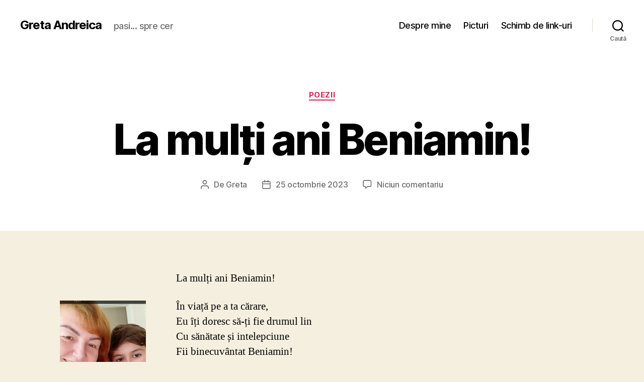

--- FILE ---
content_type: text/html; charset=UTF-8
request_url: https://www.gretta.ro/poezii/la-multi-ani-beniamin/
body_size: 80706
content:
<!DOCTYPE html><html class="no-js" dir="ltr" lang="ro-RO" prefix="og: https://ogp.me/ns#"> <head> <meta charset="UTF-8"> <meta name="viewport" content="width=device-width, initial-scale=1.0" > <link rel="profile" href="https://gmpg.org/xfn/11"> <title>La mulți ani Beniamin! | Greta Andreica</title> <!-- All in One SEO 4.5.5 - aioseo.com --> <meta name="description" content="La mulți ani Beniamin! În viață pe a ta cărare, Eu îți doresc să-ți fie drumul lin Cu sănătate și intelepciune Fii binecuvântat Beniamin! Să te ocrotească Îngerii în viață, Urcușul să îți fie protejat, In fiecare ceas de dimineață Beniamin, fii binecuvântat! Parte să ai de fericire Și de părinții tăi să fii iubit" /> <meta name="robots" content="max-image-preview:large" /> <link rel="canonical" href="https://www.gretta.ro/poezii/la-multi-ani-beniamin/" /> <meta name="generator" content="All in One SEO (AIOSEO) 4.5.5" /> <meta property="og:locale" content="ro_RO" /> <meta property="og:site_name" content="Greta Andreica | pasi... spre cer" /> <meta property="og:type" content="article" /> <meta property="og:title" content="La mulți ani Beniamin! | Greta Andreica" /> <meta property="og:description" content="La mulți ani Beniamin! În viață pe a ta cărare, Eu îți doresc să-ți fie drumul lin Cu sănătate și intelepciune Fii binecuvântat Beniamin! Să te ocrotească Îngerii în viață, Urcușul să îți fie protejat, In fiecare ceas de dimineață Beniamin, fii binecuvântat! Parte să ai de fericire Și de părinții tăi să fii iubit" /> <meta property="og:url" content="https://www.gretta.ro/poezii/la-multi-ani-beniamin/" /> <meta property="article:published_time" content="2023-10-25T15:25:19+00:00" /> <meta property="article:modified_time" content="2023-10-25T15:25:19+00:00" /> <meta name="twitter:card" content="summary_large_image" /> <meta name="twitter:title" content="La mulți ani Beniamin! | Greta Andreica" /> <meta name="twitter:description" content="La mulți ani Beniamin! În viață pe a ta cărare, Eu îți doresc să-ți fie drumul lin Cu sănătate și intelepciune Fii binecuvântat Beniamin! Să te ocrotească Îngerii în viață, Urcușul să îți fie protejat, In fiecare ceas de dimineață Beniamin, fii binecuvântat! Parte să ai de fericire Și de părinții tăi să fii iubit" /> <script type="application/ld+json" class="aioseo-schema"> {"@context":"https:\/\/schema.org","@graph":[{"@type":"Article","@id":"https:\/\/www.gretta.ro\/poezii\/la-multi-ani-beniamin\/#article","name":"La mul\u021bi ani Beniamin! | Greta Andreica","headline":"La mul\u021bi ani Beniamin!","author":{"@id":"https:\/\/www.gretta.ro\/author\/greta\/#author"},"publisher":{"@id":"https:\/\/www.gretta.ro\/#organization"},"image":{"@type":"ImageObject","url":"https:\/\/www.gretta.ro\/wp-content\/uploads\/2023\/10\/IMG_20231025_1619351.jpg","@id":"https:\/\/www.gretta.ro\/poezii\/la-multi-ani-beniamin\/#articleImage","width":1080,"height":1894},"datePublished":"2023-10-25T17:25:19+02:00","dateModified":"2023-10-25T17:25:19+02:00","inLanguage":"ro-RO","mainEntityOfPage":{"@id":"https:\/\/www.gretta.ro\/poezii\/la-multi-ani-beniamin\/#webpage"},"isPartOf":{"@id":"https:\/\/www.gretta.ro\/poezii\/la-multi-ani-beniamin\/#webpage"},"articleSection":"poezii"},{"@type":"BreadcrumbList","@id":"https:\/\/www.gretta.ro\/poezii\/la-multi-ani-beniamin\/#breadcrumblist","itemListElement":[{"@type":"ListItem","@id":"https:\/\/www.gretta.ro\/#listItem","position":1,"name":"Prima pagin\u0103","item":"https:\/\/www.gretta.ro\/","nextItem":"https:\/\/www.gretta.ro\/category\/poezii\/#listItem"},{"@type":"ListItem","@id":"https:\/\/www.gretta.ro\/category\/poezii\/#listItem","position":2,"name":"poezii","item":"https:\/\/www.gretta.ro\/category\/poezii\/","nextItem":"https:\/\/www.gretta.ro\/poezii\/la-multi-ani-beniamin\/#listItem","previousItem":"https:\/\/www.gretta.ro\/#listItem"},{"@type":"ListItem","@id":"https:\/\/www.gretta.ro\/poezii\/la-multi-ani-beniamin\/#listItem","position":3,"name":"La mul\u021bi ani Beniamin!","previousItem":"https:\/\/www.gretta.ro\/category\/poezii\/#listItem"}]},{"@type":"Organization","@id":"https:\/\/www.gretta.ro\/#organization","name":"Greta Andreica","url":"https:\/\/www.gretta.ro\/"},{"@type":"Person","@id":"https:\/\/www.gretta.ro\/author\/greta\/#author","url":"https:\/\/www.gretta.ro\/author\/greta\/","name":"Greta","image":{"@type":"ImageObject","@id":"https:\/\/www.gretta.ro\/poezii\/la-multi-ani-beniamin\/#authorImage","url":"https:\/\/secure.gravatar.com\/avatar\/d5fcb7d640d40ff7c7fc7d7dcbe50953?s=96&d=mm&r=g","width":96,"height":96,"caption":"Greta"}},{"@type":"WebPage","@id":"https:\/\/www.gretta.ro\/poezii\/la-multi-ani-beniamin\/#webpage","url":"https:\/\/www.gretta.ro\/poezii\/la-multi-ani-beniamin\/","name":"La mul\u021bi ani Beniamin! | Greta Andreica","description":"La mul\u021bi ani Beniamin! \u00cen via\u021b\u0103 pe a ta c\u0103rare, Eu \u00ee\u021bi doresc s\u0103-\u021bi fie drumul lin Cu s\u0103n\u0103tate \u0219i intelepciune Fii binecuv\u00e2ntat Beniamin! S\u0103 te ocroteasc\u0103 \u00cengerii \u00een via\u021b\u0103, Urcu\u0219ul s\u0103 \u00ee\u021bi fie protejat, In fiecare ceas de diminea\u021b\u0103 Beniamin, fii binecuv\u00e2ntat! Parte s\u0103 ai de fericire \u0218i de p\u0103rin\u021bii t\u0103i s\u0103 fii iubit","inLanguage":"ro-RO","isPartOf":{"@id":"https:\/\/www.gretta.ro\/#website"},"breadcrumb":{"@id":"https:\/\/www.gretta.ro\/poezii\/la-multi-ani-beniamin\/#breadcrumblist"},"author":{"@id":"https:\/\/www.gretta.ro\/author\/greta\/#author"},"creator":{"@id":"https:\/\/www.gretta.ro\/author\/greta\/#author"},"datePublished":"2023-10-25T17:25:19+02:00","dateModified":"2023-10-25T17:25:19+02:00"},{"@type":"WebSite","@id":"https:\/\/www.gretta.ro\/#website","url":"https:\/\/www.gretta.ro\/","name":"Greta Andreica","description":"pasi... spre cer","inLanguage":"ro-RO","publisher":{"@id":"https:\/\/www.gretta.ro\/#organization"}}]} </script> <!-- All in One SEO --><link rel="alternate" type="application/rss+xml" title="Greta Andreica &raquo; Flux" href="https://www.gretta.ro/feed/" /><link rel="alternate" type="application/rss+xml" title="Greta Andreica &raquo; Flux comentarii" href="https://www.gretta.ro/comments/feed/" /><link rel="alternate" type="application/rss+xml" title="Flux comentarii Greta Andreica &raquo; La mulți ani Beniamin!" href="https://www.gretta.ro/poezii/la-multi-ani-beniamin/feed/" /><script>window._wpemojiSettings = {"baseUrl":"https:\/\/s.w.org\/images\/core\/emoji\/14.0.0\/72x72\/","ext":".png","svgUrl":"https:\/\/s.w.org\/images\/core\/emoji\/14.0.0\/svg\/","svgExt":".svg","source":{"concatemoji":"https:\/\/www.gretta.ro\/wp-includes\/js\/wp-emoji-release.min.js?ver=6.4.7"}};/*! This file is auto-generated */!function(i,n){var o,s,e;function c(e){try{var t={supportTests:e,timestamp:(new Date).valueOf()};sessionStorage.setItem(o,JSON.stringify(t))}catch(e){}}function p(e,t,n){e.clearRect(0,0,e.canvas.width,e.canvas.height),e.fillText(t,0,0);var t=new Uint32Array(e.getImageData(0,0,e.canvas.width,e.canvas.height).data),r=(e.clearRect(0,0,e.canvas.width,e.canvas.height),e.fillText(n,0,0),new Uint32Array(e.getImageData(0,0,e.canvas.width,e.canvas.height).data));return t.every(function(e,t){return e===r[t]})}function u(e,t,n){switch(t){case"flag":return n(e,"\ud83c\udff3\ufe0f\u200d\u26a7\ufe0f","\ud83c\udff3\ufe0f\u200b\u26a7\ufe0f")?!1:!n(e,"\ud83c\uddfa\ud83c\uddf3","\ud83c\uddfa\u200b\ud83c\uddf3")&&!n(e,"\ud83c\udff4\udb40\udc67\udb40\udc62\udb40\udc65\udb40\udc6e\udb40\udc67\udb40\udc7f","\ud83c\udff4\u200b\udb40\udc67\u200b\udb40\udc62\u200b\udb40\udc65\u200b\udb40\udc6e\u200b\udb40\udc67\u200b\udb40\udc7f");case"emoji":return!n(e,"\ud83e\udef1\ud83c\udffb\u200d\ud83e\udef2\ud83c\udfff","\ud83e\udef1\ud83c\udffb\u200b\ud83e\udef2\ud83c\udfff")}return!1}function f(e,t,n){var r="undefined"!=typeof WorkerGlobalScope&&self instanceof WorkerGlobalScope?new OffscreenCanvas(300,150):i.createElement("canvas"),a=r.getContext("2d",{willReadFrequently:!0}),o=(a.textBaseline="top",a.font="600 32px Arial",{});return e.forEach(function(e){o[e]=t(a,e,n)}),o}function t(e){var t=i.createElement("script");t.src=e,t.defer=!0,i.head.appendChild(t)}"undefined"!=typeof Promise&&(o="wpEmojiSettingsSupports",s=["flag","emoji"],n.supports={everything:!0,everythingExceptFlag:!0},e=new Promise(function(e){i.addEventListener("DOMContentLoaded",e,{once:!0})}),new Promise(function(t){var n=function(){try{var e=JSON.parse(sessionStorage.getItem(o));if("object"==typeof e&&"number"==typeof e.timestamp&&(new Date).valueOf()<e.timestamp+604800&&"object"==typeof e.supportTests)return e.supportTests}catch(e){}return null}();if(!n){if("undefined"!=typeof Worker&&"undefined"!=typeof OffscreenCanvas&&"undefined"!=typeof URL&&URL.createObjectURL&&"undefined"!=typeof Blob)try{var e="postMessage("+f.toString()+"("+[JSON.stringify(s),u.toString(),p.toString()].join(",")+"));",r=new Blob([e],{type:"text/javascript"}),a=new Worker(URL.createObjectURL(r),{name:"wpTestEmojiSupports"});return void(a.onmessage=function(e){c(n=e.data),a.terminate(),t(n)})}catch(e){}c(n=f(s,u,p))}t(n)}).then(function(e){for(var t in e)n.supports[t]=e[t],n.supports.everything=n.supports.everything&&n.supports[t],"flag"!==t&&(n.supports.everythingExceptFlag=n.supports.everythingExceptFlag&&n.supports[t]);n.supports.everythingExceptFlag=n.supports.everythingExceptFlag&&!n.supports.flag,n.DOMReady=!1,n.readyCallback=function(){n.DOMReady=!0}}).then(function(){return e}).then(function(){var e;n.supports.everything||(n.readyCallback(),(e=n.source||{}).concatemoji?t(e.concatemoji):e.wpemoji&&e.twemoji&&(t(e.twemoji),t(e.wpemoji)))}))}((window,document),window._wpemojiSettings);</script><link rel='stylesheet' id='prettyphoto-css' href='http://www.gretta.ro/wp-content/plugins/wp-prettyphoto-seo-friendly/css/prettyPhoto-min.css?ver=3.0.1' type='text/css' media='screen' /><style id='wp-emoji-styles-inline-css' type='text/css'> img.wp-smiley, img.emoji { display: inline !important; border: none !important; box-shadow: none !important; height: 1em !important; width: 1em !important; margin: 0 0.07em !important; vertical-align: -0.1em !important; background: none !important; padding: 0 !important; }</style><link rel='stylesheet' id='wp-block-library-css' href='https://www.gretta.ro/wp-includes/css/dist/block-library/style.min.css?ver=6.4.7' type='text/css' media='all' /><style id='classic-theme-styles-inline-css' type='text/css'>/*! This file is auto-generated */.wp-block-button__link{color:#fff;background-color:#32373c;border-radius:9999px;box-shadow:none;text-decoration:none;padding:calc(.667em + 2px) calc(1.333em + 2px);font-size:1.125em}.wp-block-file__button{background:#32373c;color:#fff;text-decoration:none}</style><style id='global-styles-inline-css' type='text/css'>body{--wp--preset--color--black: #000000;--wp--preset--color--cyan-bluish-gray: #abb8c3;--wp--preset--color--white: #ffffff;--wp--preset--color--pale-pink: #f78da7;--wp--preset--color--vivid-red: #cf2e2e;--wp--preset--color--luminous-vivid-orange: #ff6900;--wp--preset--color--luminous-vivid-amber: #fcb900;--wp--preset--color--light-green-cyan: #7bdcb5;--wp--preset--color--vivid-green-cyan: #00d084;--wp--preset--color--pale-cyan-blue: #8ed1fc;--wp--preset--color--vivid-cyan-blue: #0693e3;--wp--preset--color--vivid-purple: #9b51e0;--wp--preset--color--accent: #cd2653;--wp--preset--color--primary: #000000;--wp--preset--color--secondary: #6d6d6d;--wp--preset--color--subtle-background: #dcd7ca;--wp--preset--color--background: #f5efe0;--wp--preset--gradient--vivid-cyan-blue-to-vivid-purple: linear-gradient(135deg,rgba(6,147,227,1) 0%,rgb(155,81,224) 100%);--wp--preset--gradient--light-green-cyan-to-vivid-green-cyan: linear-gradient(135deg,rgb(122,220,180) 0%,rgb(0,208,130) 100%);--wp--preset--gradient--luminous-vivid-amber-to-luminous-vivid-orange: linear-gradient(135deg,rgba(252,185,0,1) 0%,rgba(255,105,0,1) 100%);--wp--preset--gradient--luminous-vivid-orange-to-vivid-red: linear-gradient(135deg,rgba(255,105,0,1) 0%,rgb(207,46,46) 100%);--wp--preset--gradient--very-light-gray-to-cyan-bluish-gray: linear-gradient(135deg,rgb(238,238,238) 0%,rgb(169,184,195) 100%);--wp--preset--gradient--cool-to-warm-spectrum: linear-gradient(135deg,rgb(74,234,220) 0%,rgb(151,120,209) 20%,rgb(207,42,186) 40%,rgb(238,44,130) 60%,rgb(251,105,98) 80%,rgb(254,248,76) 100%);--wp--preset--gradient--blush-light-purple: linear-gradient(135deg,rgb(255,206,236) 0%,rgb(152,150,240) 100%);--wp--preset--gradient--blush-bordeaux: linear-gradient(135deg,rgb(254,205,165) 0%,rgb(254,45,45) 50%,rgb(107,0,62) 100%);--wp--preset--gradient--luminous-dusk: linear-gradient(135deg,rgb(255,203,112) 0%,rgb(199,81,192) 50%,rgb(65,88,208) 100%);--wp--preset--gradient--pale-ocean: linear-gradient(135deg,rgb(255,245,203) 0%,rgb(182,227,212) 50%,rgb(51,167,181) 100%);--wp--preset--gradient--electric-grass: linear-gradient(135deg,rgb(202,248,128) 0%,rgb(113,206,126) 100%);--wp--preset--gradient--midnight: linear-gradient(135deg,rgb(2,3,129) 0%,rgb(40,116,252) 100%);--wp--preset--font-size--small: 18px;--wp--preset--font-size--medium: 20px;--wp--preset--font-size--large: 26.25px;--wp--preset--font-size--x-large: 42px;--wp--preset--font-size--normal: 21px;--wp--preset--font-size--larger: 32px;--wp--preset--spacing--20: 0.44rem;--wp--preset--spacing--30: 0.67rem;--wp--preset--spacing--40: 1rem;--wp--preset--spacing--50: 1.5rem;--wp--preset--spacing--60: 2.25rem;--wp--preset--spacing--70: 3.38rem;--wp--preset--spacing--80: 5.06rem;--wp--preset--shadow--natural: 6px 6px 9px rgba(0, 0, 0, 0.2);--wp--preset--shadow--deep: 12px 12px 50px rgba(0, 0, 0, 0.4);--wp--preset--shadow--sharp: 6px 6px 0px rgba(0, 0, 0, 0.2);--wp--preset--shadow--outlined: 6px 6px 0px -3px rgba(255, 255, 255, 1), 6px 6px rgba(0, 0, 0, 1);--wp--preset--shadow--crisp: 6px 6px 0px rgba(0, 0, 0, 1);}:where(.is-layout-flex){gap: 0.5em;}:where(.is-layout-grid){gap: 0.5em;}body .is-layout-flow > .alignleft{float: left;margin-inline-start: 0;margin-inline-end: 2em;}body .is-layout-flow > .alignright{float: right;margin-inline-start: 2em;margin-inline-end: 0;}body .is-layout-flow > .aligncenter{margin-left: auto !important;margin-right: auto !important;}body .is-layout-constrained > .alignleft{float: left;margin-inline-start: 0;margin-inline-end: 2em;}body .is-layout-constrained > .alignright{float: right;margin-inline-start: 2em;margin-inline-end: 0;}body .is-layout-constrained > .aligncenter{margin-left: auto !important;margin-right: auto !important;}body .is-layout-constrained > :where(:not(.alignleft):not(.alignright):not(.alignfull)){max-width: var(--wp--style--global--content-size);margin-left: auto !important;margin-right: auto !important;}body .is-layout-constrained > .alignwide{max-width: var(--wp--style--global--wide-size);}body .is-layout-flex{display: flex;}body .is-layout-flex{flex-wrap: wrap;align-items: center;}body .is-layout-flex > *{margin: 0;}body .is-layout-grid{display: grid;}body .is-layout-grid > *{margin: 0;}:where(.wp-block-columns.is-layout-flex){gap: 2em;}:where(.wp-block-columns.is-layout-grid){gap: 2em;}:where(.wp-block-post-template.is-layout-flex){gap: 1.25em;}:where(.wp-block-post-template.is-layout-grid){gap: 1.25em;}.has-black-color{color: var(--wp--preset--color--black) !important;}.has-cyan-bluish-gray-color{color: var(--wp--preset--color--cyan-bluish-gray) !important;}.has-white-color{color: var(--wp--preset--color--white) !important;}.has-pale-pink-color{color: var(--wp--preset--color--pale-pink) !important;}.has-vivid-red-color{color: var(--wp--preset--color--vivid-red) !important;}.has-luminous-vivid-orange-color{color: var(--wp--preset--color--luminous-vivid-orange) !important;}.has-luminous-vivid-amber-color{color: var(--wp--preset--color--luminous-vivid-amber) !important;}.has-light-green-cyan-color{color: var(--wp--preset--color--light-green-cyan) !important;}.has-vivid-green-cyan-color{color: var(--wp--preset--color--vivid-green-cyan) !important;}.has-pale-cyan-blue-color{color: var(--wp--preset--color--pale-cyan-blue) !important;}.has-vivid-cyan-blue-color{color: var(--wp--preset--color--vivid-cyan-blue) !important;}.has-vivid-purple-color{color: var(--wp--preset--color--vivid-purple) !important;}.has-black-background-color{background-color: var(--wp--preset--color--black) !important;}.has-cyan-bluish-gray-background-color{background-color: var(--wp--preset--color--cyan-bluish-gray) !important;}.has-white-background-color{background-color: var(--wp--preset--color--white) !important;}.has-pale-pink-background-color{background-color: var(--wp--preset--color--pale-pink) !important;}.has-vivid-red-background-color{background-color: var(--wp--preset--color--vivid-red) !important;}.has-luminous-vivid-orange-background-color{background-color: var(--wp--preset--color--luminous-vivid-orange) !important;}.has-luminous-vivid-amber-background-color{background-color: var(--wp--preset--color--luminous-vivid-amber) !important;}.has-light-green-cyan-background-color{background-color: var(--wp--preset--color--light-green-cyan) !important;}.has-vivid-green-cyan-background-color{background-color: var(--wp--preset--color--vivid-green-cyan) !important;}.has-pale-cyan-blue-background-color{background-color: var(--wp--preset--color--pale-cyan-blue) !important;}.has-vivid-cyan-blue-background-color{background-color: var(--wp--preset--color--vivid-cyan-blue) !important;}.has-vivid-purple-background-color{background-color: var(--wp--preset--color--vivid-purple) !important;}.has-black-border-color{border-color: var(--wp--preset--color--black) !important;}.has-cyan-bluish-gray-border-color{border-color: var(--wp--preset--color--cyan-bluish-gray) !important;}.has-white-border-color{border-color: var(--wp--preset--color--white) !important;}.has-pale-pink-border-color{border-color: var(--wp--preset--color--pale-pink) !important;}.has-vivid-red-border-color{border-color: var(--wp--preset--color--vivid-red) !important;}.has-luminous-vivid-orange-border-color{border-color: var(--wp--preset--color--luminous-vivid-orange) !important;}.has-luminous-vivid-amber-border-color{border-color: var(--wp--preset--color--luminous-vivid-amber) !important;}.has-light-green-cyan-border-color{border-color: var(--wp--preset--color--light-green-cyan) !important;}.has-vivid-green-cyan-border-color{border-color: var(--wp--preset--color--vivid-green-cyan) !important;}.has-pale-cyan-blue-border-color{border-color: var(--wp--preset--color--pale-cyan-blue) !important;}.has-vivid-cyan-blue-border-color{border-color: var(--wp--preset--color--vivid-cyan-blue) !important;}.has-vivid-purple-border-color{border-color: var(--wp--preset--color--vivid-purple) !important;}.has-vivid-cyan-blue-to-vivid-purple-gradient-background{background: var(--wp--preset--gradient--vivid-cyan-blue-to-vivid-purple) !important;}.has-light-green-cyan-to-vivid-green-cyan-gradient-background{background: var(--wp--preset--gradient--light-green-cyan-to-vivid-green-cyan) !important;}.has-luminous-vivid-amber-to-luminous-vivid-orange-gradient-background{background: var(--wp--preset--gradient--luminous-vivid-amber-to-luminous-vivid-orange) !important;}.has-luminous-vivid-orange-to-vivid-red-gradient-background{background: var(--wp--preset--gradient--luminous-vivid-orange-to-vivid-red) !important;}.has-very-light-gray-to-cyan-bluish-gray-gradient-background{background: var(--wp--preset--gradient--very-light-gray-to-cyan-bluish-gray) !important;}.has-cool-to-warm-spectrum-gradient-background{background: var(--wp--preset--gradient--cool-to-warm-spectrum) !important;}.has-blush-light-purple-gradient-background{background: var(--wp--preset--gradient--blush-light-purple) !important;}.has-blush-bordeaux-gradient-background{background: var(--wp--preset--gradient--blush-bordeaux) !important;}.has-luminous-dusk-gradient-background{background: var(--wp--preset--gradient--luminous-dusk) !important;}.has-pale-ocean-gradient-background{background: var(--wp--preset--gradient--pale-ocean) !important;}.has-electric-grass-gradient-background{background: var(--wp--preset--gradient--electric-grass) !important;}.has-midnight-gradient-background{background: var(--wp--preset--gradient--midnight) !important;}.has-small-font-size{font-size: var(--wp--preset--font-size--small) !important;}.has-medium-font-size{font-size: var(--wp--preset--font-size--medium) !important;}.has-large-font-size{font-size: var(--wp--preset--font-size--large) !important;}.has-x-large-font-size{font-size: var(--wp--preset--font-size--x-large) !important;}.wp-block-navigation a:where(:not(.wp-element-button)){color: inherit;}:where(.wp-block-post-template.is-layout-flex){gap: 1.25em;}:where(.wp-block-post-template.is-layout-grid){gap: 1.25em;}:where(.wp-block-columns.is-layout-flex){gap: 2em;}:where(.wp-block-columns.is-layout-grid){gap: 2em;}.wp-block-pullquote{font-size: 1.5em;line-height: 1.6;}</style><link rel='stylesheet' id='twentytwenty-style-css' href='https://www.gretta.ro/wp-content/themes/twentytwenty/style.css?ver=2.5' type='text/css' media='all' /><style id='twentytwenty-style-inline-css' type='text/css'>.color-accent,.color-accent-hover:hover,.color-accent-hover:focus,:root .has-accent-color,.has-drop-cap:not(:focus):first-letter,.wp-block-button.is-style-outline,a { color: #cd2653; }blockquote,.border-color-accent,.border-color-accent-hover:hover,.border-color-accent-hover:focus { border-color: #cd2653; }button,.button,.faux-button,.wp-block-button__link,.wp-block-file .wp-block-file__button,input[type="button"],input[type="reset"],input[type="submit"],.bg-accent,.bg-accent-hover:hover,.bg-accent-hover:focus,:root .has-accent-background-color,.comment-reply-link { background-color: #cd2653; }.fill-children-accent,.fill-children-accent * { fill: #cd2653; }body,.entry-title a,:root .has-primary-color { color: #000000; }:root .has-primary-background-color { background-color: #000000; }cite,figcaption,.wp-caption-text,.post-meta,.entry-content .wp-block-archives li,.entry-content .wp-block-categories li,.entry-content .wp-block-latest-posts li,.wp-block-latest-comments__comment-date,.wp-block-latest-posts__post-date,.wp-block-embed figcaption,.wp-block-image figcaption,.wp-block-pullquote cite,.comment-metadata,.comment-respond .comment-notes,.comment-respond .logged-in-as,.pagination .dots,.entry-content hr:not(.has-background),hr.styled-separator,:root .has-secondary-color { color: #6d6d6d; }:root .has-secondary-background-color { background-color: #6d6d6d; }pre,fieldset,input,textarea,table,table *,hr { border-color: #dcd7ca; }caption,code,code,kbd,samp,.wp-block-table.is-style-stripes tbody tr:nth-child(odd),:root .has-subtle-background-background-color { background-color: #dcd7ca; }.wp-block-table.is-style-stripes { border-bottom-color: #dcd7ca; }.wp-block-latest-posts.is-grid li { border-top-color: #dcd7ca; }:root .has-subtle-background-color { color: #dcd7ca; }body:not(.overlay-header) .primary-menu > li > a,body:not(.overlay-header) .primary-menu > li > .icon,.modal-menu a,.footer-menu a, .footer-widgets a:where(:not(.wp-block-button__link)),#site-footer .wp-block-button.is-style-outline,.wp-block-pullquote:before,.singular:not(.overlay-header) .entry-header a,.archive-header a,.header-footer-group .color-accent,.header-footer-group .color-accent-hover:hover { color: #cd2653; }.social-icons a,#site-footer button:not(.toggle),#site-footer .button,#site-footer .faux-button,#site-footer .wp-block-button__link,#site-footer .wp-block-file__button,#site-footer input[type="button"],#site-footer input[type="reset"],#site-footer input[type="submit"] { background-color: #cd2653; }.header-footer-group,body:not(.overlay-header) #site-header .toggle,.menu-modal .toggle { color: #000000; }body:not(.overlay-header) .primary-menu ul { background-color: #000000; }body:not(.overlay-header) .primary-menu > li > ul:after { border-bottom-color: #000000; }body:not(.overlay-header) .primary-menu ul ul:after { border-left-color: #000000; }.site-description,body:not(.overlay-header) .toggle-inner .toggle-text,.widget .post-date,.widget .rss-date,.widget_archive li,.widget_categories li,.widget cite,.widget_pages li,.widget_meta li,.widget_nav_menu li,.powered-by-wordpress,.to-the-top,.singular .entry-header .post-meta,.singular:not(.overlay-header) .entry-header .post-meta a { color: #6d6d6d; }.header-footer-group pre,.header-footer-group fieldset,.header-footer-group input,.header-footer-group textarea,.header-footer-group table,.header-footer-group table *,.footer-nav-widgets-wrapper,#site-footer,.menu-modal nav *,.footer-widgets-outer-wrapper,.footer-top { border-color: #dcd7ca; }.header-footer-group table caption,body:not(.overlay-header) .header-inner .toggle-wrapper::before { background-color: #dcd7ca; }</style><link rel='stylesheet' id='twentytwenty-print-style-css' href='https://www.gretta.ro/wp-content/themes/twentytwenty/print.css?ver=2.5' type='text/css' media='print' /><script src="http://www.gretta.ro/wp-content/plugins/wp-prettyphoto-seo-friendly/js/jquery-1.4.2.min.js?ver=1.4.2" id="jquery-js"></script><script src="http://www.gretta.ro/wp-content/plugins/wp-prettyphoto-seo-friendly/js/jquery.prettyPhoto.js?ver=3.0.1" id="prettyphoto-js"></script><script src="https://www.gretta.ro/wp-content/plugins/wp-prettyphoto-seo-friendly/seojs/inline.js?ver=6.4.7" id="prettyphotoinline-js"></script><script src="https://www.gretta.ro/wp-content/themes/twentytwenty/assets/js/index.js?ver=2.5" id="twentytwenty-js-js" defer data-wp-strategy="defer"></script><link rel="https://api.w.org/" href="https://www.gretta.ro/wp-json/" /><link rel="alternate" type="application/json" href="https://www.gretta.ro/wp-json/wp/v2/posts/5363" /><link rel="EditURI" type="application/rsd+xml" title="RSD" href="https://www.gretta.ro/xmlrpc.php?rsd" /><meta name="generator" content="WordPress 6.4.7" /><link rel='shortlink' href='https://www.gretta.ro/?p=5363' /><link rel="alternate" type="application/json+oembed" href="https://www.gretta.ro/wp-json/oembed/1.0/embed?url=https%3A%2F%2Fwww.gretta.ro%2Fpoezii%2Fla-multi-ani-beniamin%2F" /><link rel="alternate" type="text/xml+oembed" href="https://www.gretta.ro/wp-json/oembed/1.0/embed?url=https%3A%2F%2Fwww.gretta.ro%2Fpoezii%2Fla-multi-ani-beniamin%2F&#038;format=xml" /><link rel="stylesheet" type="text/css" href="https://www.gretta.ro/wp-content/plugins/wp-recaptcha/recaptcha.css" /> <script>document.documentElement.className = document.documentElement.className.replace( 'no-js', 'js' );</script> <style>.recentcomments a{display:inline !important;padding:0 !important;margin:0 !important;}</style> </head> <body class="post-template-default single single-post postid-5363 single-format-standard wp-embed-responsive singular enable-search-modal missing-post-thumbnail has-single-pagination showing-comments show-avatars footer-top-visible"> <a class="skip-link screen-reader-text" href="#site-content">Sari la conținut</a> <header id="site-header" class="header-footer-group"> <div class="header-inner section-inner"> <div class="header-titles-wrapper"> <button class="toggle search-toggle mobile-search-toggle" data-toggle-target=".search-modal" data-toggle-body-class="showing-search-modal" data-set-focus=".search-modal .search-field" aria-expanded="false"> <span class="toggle-inner"> <span class="toggle-icon"> <svg class="svg-icon" aria-hidden="true" role="img" focusable="false" xmlns="http://www.w3.org/2000/svg" width="23" height="23" viewBox="0 0 23 23"><path d="M38.710696,48.0601792 L43,52.3494831 L41.3494831,54 L37.0601792,49.710696 C35.2632422,51.1481185 32.9839107,52.0076499 30.5038249,52.0076499 C24.7027226,52.0076499 20,47.3049272 20,41.5038249 C20,35.7027226 24.7027226,31 30.5038249,31 C36.3049272,31 41.0076499,35.7027226 41.0076499,41.5038249 C41.0076499,43.9839107 40.1481185,46.2632422 38.710696,48.0601792 Z M36.3875844,47.1716785 C37.8030221,45.7026647 38.6734666,43.7048964 38.6734666,41.5038249 C38.6734666,36.9918565 35.0157934,33.3341833 30.5038249,33.3341833 C25.9918565,33.3341833 22.3341833,36.9918565 22.3341833,41.5038249 C22.3341833,46.0157934 25.9918565,49.6734666 30.5038249,49.6734666 C32.7048964,49.6734666 34.7026647,48.8030221 36.1716785,47.3875844 C36.2023931,47.347638 36.2360451,47.3092237 36.2726343,47.2726343 C36.3092237,47.2360451 36.347638,47.2023931 36.3875844,47.1716785 Z" transform="translate(-20 -31)" /></svg> </span> <span class="toggle-text">Caută</span> </span> </button><!-- .search-toggle --> <div class="header-titles"> <div class="site-title faux-heading"><a href="https://www.gretta.ro/">Greta Andreica</a></div><div class="site-description">pasi... spre cer</div><!-- .site-description --> </div><!-- .header-titles --> <button class="toggle nav-toggle mobile-nav-toggle" data-toggle-target=".menu-modal" data-toggle-body-class="showing-menu-modal" aria-expanded="false" data-set-focus=".close-nav-toggle"> <span class="toggle-inner"> <span class="toggle-icon"> <svg class="svg-icon" aria-hidden="true" role="img" focusable="false" xmlns="http://www.w3.org/2000/svg" width="26" height="7" viewBox="0 0 26 7"><path fill-rule="evenodd" d="M332.5,45 C330.567003,45 329,43.4329966 329,41.5 C329,39.5670034 330.567003,38 332.5,38 C334.432997,38 336,39.5670034 336,41.5 C336,43.4329966 334.432997,45 332.5,45 Z M342,45 C340.067003,45 338.5,43.4329966 338.5,41.5 C338.5,39.5670034 340.067003,38 342,38 C343.932997,38 345.5,39.5670034 345.5,41.5 C345.5,43.4329966 343.932997,45 342,45 Z M351.5,45 C349.567003,45 348,43.4329966 348,41.5 C348,39.5670034 349.567003,38 351.5,38 C353.432997,38 355,39.5670034 355,41.5 C355,43.4329966 353.432997,45 351.5,45 Z" transform="translate(-329 -38)" /></svg> </span> <span class="toggle-text">Meniu</span> </span> </button><!-- .nav-toggle --> </div><!-- .header-titles-wrapper --> <div class="header-navigation-wrapper"> <nav class="primary-menu-wrapper" aria-label="Orizontal"> <ul class="primary-menu reset-list-style"> <li class="page_item page-item-2"><a href="https://www.gretta.ro/despre/">Despre mine</a></li><li class="page_item page-item-297"><a href="https://www.gretta.ro/picturi/">Picturi</a></li><li class="page_item page-item-1327"><a href="https://www.gretta.ro/schimb-de-link-uri/">Schimb de link-uri</a></li> </ul> </nav><!-- .primary-menu-wrapper --> <div class="header-toggles hide-no-js"> <div class="toggle-wrapper search-toggle-wrapper"> <button class="toggle search-toggle desktop-search-toggle" data-toggle-target=".search-modal" data-toggle-body-class="showing-search-modal" data-set-focus=".search-modal .search-field" aria-expanded="false"> <span class="toggle-inner"> <svg class="svg-icon" aria-hidden="true" role="img" focusable="false" xmlns="http://www.w3.org/2000/svg" width="23" height="23" viewBox="0 0 23 23"><path d="M38.710696,48.0601792 L43,52.3494831 L41.3494831,54 L37.0601792,49.710696 C35.2632422,51.1481185 32.9839107,52.0076499 30.5038249,52.0076499 C24.7027226,52.0076499 20,47.3049272 20,41.5038249 C20,35.7027226 24.7027226,31 30.5038249,31 C36.3049272,31 41.0076499,35.7027226 41.0076499,41.5038249 C41.0076499,43.9839107 40.1481185,46.2632422 38.710696,48.0601792 Z M36.3875844,47.1716785 C37.8030221,45.7026647 38.6734666,43.7048964 38.6734666,41.5038249 C38.6734666,36.9918565 35.0157934,33.3341833 30.5038249,33.3341833 C25.9918565,33.3341833 22.3341833,36.9918565 22.3341833,41.5038249 C22.3341833,46.0157934 25.9918565,49.6734666 30.5038249,49.6734666 C32.7048964,49.6734666 34.7026647,48.8030221 36.1716785,47.3875844 C36.2023931,47.347638 36.2360451,47.3092237 36.2726343,47.2726343 C36.3092237,47.2360451 36.347638,47.2023931 36.3875844,47.1716785 Z" transform="translate(-20 -31)" /></svg> <span class="toggle-text">Caută</span> </span> </button><!-- .search-toggle --> </div> </div><!-- .header-toggles --> </div><!-- .header-navigation-wrapper --> </div><!-- .header-inner --> <div class="search-modal cover-modal header-footer-group" data-modal-target-string=".search-modal" role="dialog" aria-modal="true" aria-label="Caută"> <div class="search-modal-inner modal-inner"> <div class="section-inner"> <form role="search" aria-label="Caută după:" method="get" class="search-form" action="https://www.gretta.ro/"> <label for="search-form-1"> <span class="screen-reader-text"> Caută după: </span> <input type="search" id="search-form-1" class="search-field" placeholder="Caută..." value="" name="s" /> </label> <input type="submit" class="search-submit" value="Caută" /></form> <button class="toggle search-untoggle close-search-toggle fill-children-current-color" data-toggle-target=".search-modal" data-toggle-body-class="showing-search-modal" data-set-focus=".search-modal .search-field"> <span class="screen-reader-text"> Închide căutarea </span> <svg class="svg-icon" aria-hidden="true" role="img" focusable="false" xmlns="http://www.w3.org/2000/svg" width="16" height="16" viewBox="0 0 16 16"><polygon fill="" fill-rule="evenodd" points="6.852 7.649 .399 1.195 1.445 .149 7.899 6.602 14.352 .149 15.399 1.195 8.945 7.649 15.399 14.102 14.352 15.149 7.899 8.695 1.445 15.149 .399 14.102" /></svg> </button><!-- .search-toggle --> </div><!-- .section-inner --> </div><!-- .search-modal-inner --></div><!-- .menu-modal --> </header><!-- #site-header --> <div class="menu-modal cover-modal header-footer-group" data-modal-target-string=".menu-modal"> <div class="menu-modal-inner modal-inner"> <div class="menu-wrapper section-inner"> <div class="menu-top"> <button class="toggle close-nav-toggle fill-children-current-color" data-toggle-target=".menu-modal" data-toggle-body-class="showing-menu-modal" data-set-focus=".menu-modal"> <span class="toggle-text">Închide meniul</span> <svg class="svg-icon" aria-hidden="true" role="img" focusable="false" xmlns="http://www.w3.org/2000/svg" width="16" height="16" viewBox="0 0 16 16"><polygon fill="" fill-rule="evenodd" points="6.852 7.649 .399 1.195 1.445 .149 7.899 6.602 14.352 .149 15.399 1.195 8.945 7.649 15.399 14.102 14.352 15.149 7.899 8.695 1.445 15.149 .399 14.102" /></svg> </button><!-- .nav-toggle --> <nav class="mobile-menu" aria-label="Mobil"> <ul class="modal-menu reset-list-style"> <li class="page_item page-item-2"><div class="ancestor-wrapper"><a href="https://www.gretta.ro/despre/">Despre mine</a></div><!-- .ancestor-wrapper --></li><li class="page_item page-item-297"><div class="ancestor-wrapper"><a href="https://www.gretta.ro/picturi/">Picturi</a></div><!-- .ancestor-wrapper --></li><li class="page_item page-item-1327"><div class="ancestor-wrapper"><a href="https://www.gretta.ro/schimb-de-link-uri/">Schimb de link-uri</a></div><!-- .ancestor-wrapper --></li> </ul> </nav> </div><!-- .menu-top --> <div class="menu-bottom"> </div><!-- .menu-bottom --> </div><!-- .menu-wrapper --> </div><!-- .menu-modal-inner --></div><!-- .menu-modal --><main id="site-content"> <article class="post-5363 post type-post status-publish format-standard hentry category-poezii" id="post-5363"> <header class="entry-header has-text-align-center header-footer-group"> <div class="entry-header-inner section-inner medium"> <div class="entry-categories"> <span class="screen-reader-text"> Categorii </span> <div class="entry-categories-inner"> <a href="https://www.gretta.ro/category/poezii/" rel="category tag">poezii</a> </div><!-- .entry-categories-inner --> </div><!-- .entry-categories --> <h1 class="entry-title">La mulți ani Beniamin!</h1> <div class="post-meta-wrapper post-meta-single post-meta-single-top"> <ul class="post-meta"> <li class="post-author meta-wrapper"> <span class="meta-icon"> <span class="screen-reader-text"> Autor articol </span> <svg class="svg-icon" aria-hidden="true" role="img" focusable="false" xmlns="http://www.w3.org/2000/svg" width="18" height="20" viewBox="0 0 18 20"><path fill="" d="M18,19 C18,19.5522847 17.5522847,20 17,20 C16.4477153,20 16,19.5522847 16,19 L16,17 C16,15.3431458 14.6568542,14 13,14 L5,14 C3.34314575,14 2,15.3431458 2,17 L2,19 C2,19.5522847 1.55228475,20 1,20 C0.44771525,20 0,19.5522847 0,19 L0,17 C0,14.2385763 2.23857625,12 5,12 L13,12 C15.7614237,12 18,14.2385763 18,17 L18,19 Z M9,10 C6.23857625,10 4,7.76142375 4,5 C4,2.23857625 6.23857625,0 9,0 C11.7614237,0 14,2.23857625 14,5 C14,7.76142375 11.7614237,10 9,10 Z M9,8 C10.6568542,8 12,6.65685425 12,5 C12,3.34314575 10.6568542,2 9,2 C7.34314575,2 6,3.34314575 6,5 C6,6.65685425 7.34314575,8 9,8 Z" /></svg> </span> <span class="meta-text"> De <a href="https://www.gretta.ro/author/greta/">Greta</a> </span> </li> <li class="post-date meta-wrapper"> <span class="meta-icon"> <span class="screen-reader-text"> Dată articol </span> <svg class="svg-icon" aria-hidden="true" role="img" focusable="false" xmlns="http://www.w3.org/2000/svg" width="18" height="19" viewBox="0 0 18 19"><path fill="" d="M4.60069444,4.09375 L3.25,4.09375 C2.47334957,4.09375 1.84375,4.72334957 1.84375,5.5 L1.84375,7.26736111 L16.15625,7.26736111 L16.15625,5.5 C16.15625,4.72334957 15.5266504,4.09375 14.75,4.09375 L13.3993056,4.09375 L13.3993056,4.55555556 C13.3993056,5.02154581 13.0215458,5.39930556 12.5555556,5.39930556 C12.0895653,5.39930556 11.7118056,5.02154581 11.7118056,4.55555556 L11.7118056,4.09375 L6.28819444,4.09375 L6.28819444,4.55555556 C6.28819444,5.02154581 5.9104347,5.39930556 5.44444444,5.39930556 C4.97845419,5.39930556 4.60069444,5.02154581 4.60069444,4.55555556 L4.60069444,4.09375 Z M6.28819444,2.40625 L11.7118056,2.40625 L11.7118056,1 C11.7118056,0.534009742 12.0895653,0.15625 12.5555556,0.15625 C13.0215458,0.15625 13.3993056,0.534009742 13.3993056,1 L13.3993056,2.40625 L14.75,2.40625 C16.4586309,2.40625 17.84375,3.79136906 17.84375,5.5 L17.84375,15.875 C17.84375,17.5836309 16.4586309,18.96875 14.75,18.96875 L3.25,18.96875 C1.54136906,18.96875 0.15625,17.5836309 0.15625,15.875 L0.15625,5.5 C0.15625,3.79136906 1.54136906,2.40625 3.25,2.40625 L4.60069444,2.40625 L4.60069444,1 C4.60069444,0.534009742 4.97845419,0.15625 5.44444444,0.15625 C5.9104347,0.15625 6.28819444,0.534009742 6.28819444,1 L6.28819444,2.40625 Z M1.84375,8.95486111 L1.84375,15.875 C1.84375,16.6516504 2.47334957,17.28125 3.25,17.28125 L14.75,17.28125 C15.5266504,17.28125 16.15625,16.6516504 16.15625,15.875 L16.15625,8.95486111 L1.84375,8.95486111 Z" /></svg> </span> <span class="meta-text"> <a href="https://www.gretta.ro/poezii/la-multi-ani-beniamin/">25 octombrie 2023</a> </span> </li> <li class="post-comment-link meta-wrapper"> <span class="meta-icon"> <svg class="svg-icon" aria-hidden="true" role="img" focusable="false" xmlns="http://www.w3.org/2000/svg" width="19" height="19" viewBox="0 0 19 19"><path d="M9.43016863,13.2235931 C9.58624731,13.094699 9.7823475,13.0241935 9.98476849,13.0241935 L15.0564516,13.0241935 C15.8581553,13.0241935 16.5080645,12.3742843 16.5080645,11.5725806 L16.5080645,3.44354839 C16.5080645,2.64184472 15.8581553,1.99193548 15.0564516,1.99193548 L3.44354839,1.99193548 C2.64184472,1.99193548 1.99193548,2.64184472 1.99193548,3.44354839 L1.99193548,11.5725806 C1.99193548,12.3742843 2.64184472,13.0241935 3.44354839,13.0241935 L5.76612903,13.0241935 C6.24715123,13.0241935 6.63709677,13.4141391 6.63709677,13.8951613 L6.63709677,15.5301903 L9.43016863,13.2235931 Z M3.44354839,14.766129 C1.67980032,14.766129 0.25,13.3363287 0.25,11.5725806 L0.25,3.44354839 C0.25,1.67980032 1.67980032,0.25 3.44354839,0.25 L15.0564516,0.25 C16.8201997,0.25 18.25,1.67980032 18.25,3.44354839 L18.25,11.5725806 C18.25,13.3363287 16.8201997,14.766129 15.0564516,14.766129 L10.2979143,14.766129 L6.32072889,18.0506004 C5.75274472,18.5196577 4.89516129,18.1156602 4.89516129,17.3790323 L4.89516129,14.766129 L3.44354839,14.766129 Z" /></svg> </span> <span class="meta-text"> <a href="https://www.gretta.ro/poezii/la-multi-ani-beniamin/#respond">Niciun comentariu<span class="screen-reader-text"> la La mulți ani Beniamin!</span></a> </span> </li> </ul><!-- .post-meta --> </div><!-- .post-meta-wrapper --> </div><!-- .entry-header-inner --></header><!-- .entry-header --> <div class="post-inner thin "> <div class="entry-content"> <p>La mulți ani Beniamin!</p><p><a href="http://www.gretta.ro/wp-content/uploads/2023/10/IMG_20231025_1619351.jpg" rel="wp-prettyPhoto-SEO-Friendly[g5363]"><img fetchpriority="high" decoding="async" class="alignleft size-medium wp-image-5364" title="IMG_20231025_161935" src="http://www.gretta.ro/wp-content/uploads/2023/10/IMG_20231025_1619351-171x300.jpg" alt="" width="171" height="300" srcset="https://www.gretta.ro/wp-content/uploads/2023/10/IMG_20231025_1619351-171x300.jpg 171w, https://www.gretta.ro/wp-content/uploads/2023/10/IMG_20231025_1619351-583x1024.jpg 583w, https://www.gretta.ro/wp-content/uploads/2023/10/IMG_20231025_1619351.jpg 1080w" sizes="(max-width: 171px) 100vw, 171px" /></a>În viață pe a ta cărare,<br />Eu îți doresc să-ți fie drumul lin<br />Cu sănătate și intelepciune<br />Fii binecuvântat Beniamin!</p><p>Să te ocrotească Îngerii în viață,<br />Urcușul să îți fie protejat,<br />In fiecare ceas de dimineață<br />Beniamin, fii binecuvântat!</p><p>Parte să ai de fericire<br />Și de părinții tăi să fii iubit<br />Să fii ferit de boli și de necazuri<br />În viață fii de Domnul ocrotit!</p><p>25 Oct. 2023.</p> </div><!-- .entry-content --> </div><!-- .post-inner --> <div class="section-inner"> </div><!-- .section-inner --> <nav class="pagination-single section-inner" aria-label="Articol"> <hr class="styled-separator is-style-wide" aria-hidden="true" /> <div class="pagination-single-inner"> <a class="previous-post" href="https://www.gretta.ro/poezii/o-singura-viata-sub-cer-2/"> <span class="arrow" aria-hidden="true">&larr;</span> <span class="title"><span class="title-inner">O singură viață sub cer</span></span> </a> <a class="next-post" href="https://www.gretta.ro/poezii/toamna-inserarii/"> <span class="arrow" aria-hidden="true">&rarr;</span> <span class="title"><span class="title-inner">Plâng a înserare</span></span> </a> </div><!-- .pagination-single-inner --> <hr class="styled-separator is-style-wide" aria-hidden="true" /> </nav><!-- .pagination-single --> <div class="comments-wrapper section-inner"> <div id="respond" class="comment-respond"> <h2 id="reply-title" class="comment-reply-title">Lasă un răspuns <small><a rel="nofollow" id="cancel-comment-reply-link" href="/poezii/la-multi-ani-beniamin/#respond" style="display:none;">Anulează răspunsul</a></small></h2><form action="https://www.gretta.ro/wp-comments-post.php" method="post" id="commentform" class="section-inner thin max-percentage" novalidate><p class="comment-notes"><span id="email-notes">Adresa ta de email nu va fi publicată.</span> <span class="required-field-message">Câmpurile obligatorii sunt marcate cu <span class="required">*</span></span></p><p class="comment-form-comment"><label for="comment">Comentariu <span class="required">*</span></label> <textarea id="comment" name="comment" cols="45" rows="8" maxlength="65525" required></textarea></p><p class="comment-form-author"><label for="author">Nume <span class="required">*</span></label> <input id="author" name="author" type="text" value="" size="30" maxlength="245" autocomplete="name" required /></p><p class="comment-form-email"><label for="email">Email <span class="required">*</span></label> <input id="email" name="email" type="email" value="" size="30" maxlength="100" aria-describedby="email-notes" autocomplete="email" required /></p><p class="comment-form-url"><label for="url">Site web</label> <input id="url" name="url" type="url" value="" size="30" maxlength="200" autocomplete="url" /></p><p class="form-submit"><input name="submit" type="submit" id="submit" class="submit" value="Publică comentariul" /> <input type='hidden' name='comment_post_ID' value='5363' id='comment_post_ID' /><input type='hidden' name='comment_parent' id='comment_parent' value='0' /></p><p style="display: none;"><input type="hidden" id="akismet_comment_nonce" name="akismet_comment_nonce" value="ca5b574f12" /></p> <script type='text/javascript'> var RecaptchaOptions = { theme : 'red', lang : 'en' , tabindex : 5 }; </script><script type="text/javascript" src="https://www.google.com/recaptcha/api/challenge?k=6LcO0MESAAAAAFE-GMAwZ4IYwP434gXlmev1cVbK"></script> <noscript> <iframe src="https://www.google.com/recaptcha/api/noscript?k=6LcO0MESAAAAAFE-GMAwZ4IYwP434gXlmev1cVbK" height="300" width="500" frameborder="0"></iframe><br/> <textarea name="recaptcha_challenge_field" rows="3" cols="40"></textarea> <input type="hidden" name="recaptcha_response_field" value="manual_challenge"/> </noscript> <div id="recaptcha-submit-btn-area">&nbsp;</div> <noscript> <style type='text/css'>#submit {display:none;}</style> <input name="submit" type="submit" id="submit-alt" tabindex="6" value="Submit Comment"/> </noscript><p style="display: none !important;" class="akismet-fields-container" data-prefix="ak_"><label>&#916;<textarea name="ak_hp_textarea" cols="45" rows="8" maxlength="100"></textarea></label><input type="hidden" id="ak_js_1" name="ak_js" value="147"/><script>document.getElementById( "ak_js_1" ).setAttribute( "value", ( new Date() ).getTime() );</script></p></form> </div><!-- #respond --> </div><!-- .comments-wrapper --> </article><!-- .post --></main><!-- #site-content --> <div class="footer-nav-widgets-wrapper header-footer-group"> <div class="footer-inner section-inner"> <aside class="footer-widgets-outer-wrapper"> <div class="footer-widgets-wrapper"> <div class="footer-widgets column-one grid-item"> <div class="widget widget_block widget_search"><div class="widget-content"><form role="search" method="get" action="https://www.gretta.ro/" class="wp-block-search__button-outside wp-block-search__text-button wp-block-search" ><label class="wp-block-search__label" for="wp-block-search__input-2" >Caută</label><div class="wp-block-search__inside-wrapper " ><input class="wp-block-search__input" id="wp-block-search__input-2" placeholder="" value="" type="search" name="s" required /><button aria-label="Caută" class="wp-block-search__button wp-element-button" type="submit" >Caută</button></div></form></div></div> <div class="widget wp_cumulus_widget"><div class="widget-content"> <!-- SWFObject embed by Geoff Stearns geoff@deconcept.com http://blog.deconcept.com/swfobject/ --><script type="text/javascript" src="https://www.gretta.ro/wp-content/plugins/wp-cumulus/swfobject.js"></script><div id="wpcumuluswidgetcontent6586458"><p><a href="https://www.gretta.ro/tag/adorare/" class="tag-cloud-link tag-link-8 tag-link-position-1" style="font-size: 11.255813953488pt;" aria-label="adorare (9 elemente)">adorare</a><a href="https://www.gretta.ro/tag/ascultare/" class="tag-cloud-link tag-link-16 tag-link-position-2" style="font-size: 8pt;" aria-label="ascultare (3 elemente)">ascultare</a><a href="https://www.gretta.ro/tag/biruinta/" class="tag-cloud-link tag-link-20 tag-link-position-3" style="font-size: 12.720930232558pt;" aria-label="biruinţă (14 elemente)">biruinţă</a><a href="https://www.gretta.ro/tag/cer/" class="tag-cloud-link tag-link-44 tag-link-position-4" style="font-size: 10.441860465116pt;" aria-label="cer (7 elemente)">cer</a><a href="https://www.gretta.ro/tag/credinta/" class="tag-cloud-link tag-link-68 tag-link-position-5" style="font-size: 13.127906976744pt;" aria-label="credinţă (16 elemente)">credinţă</a><a href="https://www.gretta.ro/tag/cugetare/" class="tag-cloud-link tag-link-325 tag-link-position-6" style="font-size: 11.255813953488pt;" aria-label="cugetare (9 elemente)">cugetare</a><a href="https://www.gretta.ro/tag/cautare/" class="tag-cloud-link tag-link-82 tag-link-position-7" style="font-size: 9.4651162790698pt;" aria-label="căutare (5 elemente)">căutare</a><a href="https://www.gretta.ro/tag/dedicare/" class="tag-cloud-link tag-link-77 tag-link-position-8" style="font-size: 8.8139534883721pt;" aria-label="dedicare (4 elemente)">dedicare</a><a href="https://www.gretta.ro/tag/dragoste/" class="tag-cloud-link tag-link-72 tag-link-position-9" style="font-size: 12.720930232558pt;" aria-label="dragoste (14 elemente)">dragoste</a><a href="https://www.gretta.ro/tag/dumnezeu/" class="tag-cloud-link tag-link-46 tag-link-position-10" style="font-size: 12.151162790698pt;" aria-label="Dumnezeu (12 elemente)">Dumnezeu</a><a href="https://www.gretta.ro/tag/eternitate/" class="tag-cloud-link tag-link-10 tag-link-position-11" style="font-size: 8pt;" aria-label="eternitate (3 elemente)">eternitate</a><a href="https://www.gretta.ro/tag/isus/" class="tag-cloud-link tag-link-74 tag-link-position-12" style="font-size: 11.581395348837pt;" aria-label="Isus (10 elemente)">Isus</a><a href="https://www.gretta.ro/tag/iubire/" class="tag-cloud-link tag-link-73 tag-link-position-13" style="font-size: 11.255813953488pt;" aria-label="iubire (9 elemente)">iubire</a><a href="https://www.gretta.ro/tag/lupta/" class="tag-cloud-link tag-link-91 tag-link-position-14" style="font-size: 8.8139534883721pt;" aria-label="Luptă (4 elemente)">Luptă</a><a href="https://www.gretta.ro/tag/mare/" class="tag-cloud-link tag-link-137 tag-link-position-15" style="font-size: 8.8139534883721pt;" aria-label="mare (4 elemente)">mare</a><a href="https://www.gretta.ro/tag/meditatie/" class="tag-cloud-link tag-link-45 tag-link-position-16" style="font-size: 9.4651162790698pt;" aria-label="meditaţie (5 elemente)">meditaţie</a><a href="https://www.gretta.ro/tag/moarte/" class="tag-cloud-link tag-link-37 tag-link-position-17" style="font-size: 8.8139534883721pt;" aria-label="moarte (4 elemente)">moarte</a><a href="https://www.gretta.ro/tag/mantuire/" class="tag-cloud-link tag-link-23 tag-link-position-18" style="font-size: 12.476744186047pt;" aria-label="mântuire (13 elemente)">mântuire</a><a href="https://www.gretta.ro/tag/neputinta/" class="tag-cloud-link tag-link-24 tag-link-position-19" style="font-size: 8pt;" aria-label="neputinţă (3 elemente)">neputinţă</a><a href="https://www.gretta.ro/tag/pocainta/" class="tag-cloud-link tag-link-52 tag-link-position-20" style="font-size: 15.56976744186pt;" aria-label="pocăinţă (33 de elemente)">pocăinţă</a><a href="https://www.gretta.ro/tag/poezie-crestina/" class="tag-cloud-link tag-link-285 tag-link-position-21" style="font-size: 11.255813953488pt;" aria-label="poezie creştină (9 elemente)">poezie creştină</a><a href="https://www.gretta.ro/tag/poezii-crestine/" class="tag-cloud-link tag-link-282 tag-link-position-22" style="font-size: 11.906976744186pt;" aria-label="poezii creştine (11 elemente)">poezii creştine</a><a href="https://www.gretta.ro/tag/pregatire/" class="tag-cloud-link tag-link-17 tag-link-position-23" style="font-size: 8pt;" aria-label="pregătire (3 elemente)">pregătire</a><a href="https://www.gretta.ro/tag/pacat/" class="tag-cloud-link tag-link-51 tag-link-position-24" style="font-size: 9.4651162790698pt;" aria-label="păcat (5 elemente)">păcat</a><a href="https://www.gretta.ro/tag/partasie/" class="tag-cloud-link tag-link-58 tag-link-position-25" style="font-size: 8pt;" aria-label="părtăşie (3 elemente)">părtăşie</a><a href="https://www.gretta.ro/tag/ridicare/" class="tag-cloud-link tag-link-96 tag-link-position-26" style="font-size: 12.720930232558pt;" aria-label="ridicare (14 elemente)">ridicare</a><a href="https://www.gretta.ro/tag/rugaciune/" class="tag-cloud-link tag-link-19 tag-link-position-27" style="font-size: 9.4651162790698pt;" aria-label="rugăciune (5 elemente)">rugăciune</a><a href="https://www.gretta.ro/tag/salvare/" class="tag-cloud-link tag-link-22 tag-link-position-28" style="font-size: 9.4651162790698pt;" aria-label="salvare (5 elemente)">salvare</a><a href="https://www.gretta.ro/tag/sfintenie/" class="tag-cloud-link tag-link-33 tag-link-position-29" style="font-size: 10.441860465116pt;" aria-label="sfinţenie (7 elemente)">sfinţenie</a><a href="https://www.gretta.ro/tag/sfarsit/" class="tag-cloud-link tag-link-103 tag-link-position-30" style="font-size: 10.848837209302pt;" aria-label="sfârşit (8 elemente)">sfârşit</a><a href="https://www.gretta.ro/tag/slujire/" class="tag-cloud-link tag-link-66 tag-link-position-31" style="font-size: 8.8139534883721pt;" aria-label="slujire (4 elemente)">slujire</a><a href="https://www.gretta.ro/tag/smerenie/" class="tag-cloud-link tag-link-14 tag-link-position-32" style="font-size: 9.4651162790698pt;" aria-label="smerenie (5 elemente)">smerenie</a><a href="https://www.gretta.ro/tag/suferinta/" class="tag-cloud-link tag-link-35 tag-link-position-33" style="font-size: 8.8139534883721pt;" aria-label="suferinţă (4 elemente)">suferinţă</a><a href="https://www.gretta.ro/tag/transformare/" class="tag-cloud-link tag-link-31 tag-link-position-34" style="font-size: 10.848837209302pt;" aria-label="transformare (8 elemente)">transformare</a><a href="https://www.gretta.ro/tag/trezire/" class="tag-cloud-link tag-link-9 tag-link-position-35" style="font-size: 14.186046511628pt;" aria-label="trezire (22 de elemente)">trezire</a><a href="https://www.gretta.ro/tag/veghere/" class="tag-cloud-link tag-link-144 tag-link-position-36" style="font-size: 8.8139534883721pt;" aria-label="veghere (4 elemente)">veghere</a><a href="https://www.gretta.ro/tag/versuri/" class="tag-cloud-link tag-link-6 tag-link-position-37" style="font-size: 18.5pt;" aria-label="versuri (76 de elemente)">versuri</a><a href="https://www.gretta.ro/tag/versuri-crestine/" class="tag-cloud-link tag-link-179 tag-link-position-38" style="font-size: 22pt;" aria-label="versuri crestine (209 elemente)">versuri crestine</a><a href="https://www.gretta.ro/tag/versuri-de-dragoste/" class="tag-cloud-link tag-link-297 tag-link-position-39" style="font-size: 13.53488372093pt;" aria-label="versuri de dragoste (18 elemente)">versuri de dragoste</a><a href="https://www.gretta.ro/tag/versuri-despre-viata/" class="tag-cloud-link tag-link-305 tag-link-position-40" style="font-size: 8.8139534883721pt;" aria-label="versuri despre viata (4 elemente)">versuri despre viata</a><a href="https://www.gretta.ro/tag/vesnicie/" class="tag-cloud-link tag-link-163 tag-link-position-41" style="font-size: 9.4651162790698pt;" aria-label="veşnicie (5 elemente)">veşnicie</a><a href="https://www.gretta.ro/tag/viata/" class="tag-cloud-link tag-link-36 tag-link-position-42" style="font-size: 12.476744186047pt;" aria-label="viaţă (13 elemente)">viaţă</a><a href="https://www.gretta.ro/tag/zidire/" class="tag-cloud-link tag-link-18 tag-link-position-43" style="font-size: 9.4651162790698pt;" aria-label="zidire (5 elemente)">zidire</a><a href="https://www.gretta.ro/tag/imbarbatare/" class="tag-cloud-link tag-link-42 tag-link-position-44" style="font-size: 10.03488372093pt;" aria-label="îmbărbătare (6 elemente)">îmbărbătare</a><a href="https://www.gretta.ro/tag/incurajare/" class="tag-cloud-link tag-link-41 tag-link-position-45" style="font-size: 9.4651162790698pt;" aria-label="încurajare (5 elemente)">încurajare</a></p><p>WP Cumulus Flash tag cloud by <a href="http://www.roytanck.com" rel="nofollow">Roy Tanck</a> requires <a href="http://www.macromedia.com/go/getflashplayer">Flash Player</a> 9 or better.</p></div><script type="text/javascript">var widget_so1132895 = new SWFObject("https://www.gretta.ro/wp-content/plugins/wp-cumulus/tagcloud.swf?r=9531473", "tagcloudflash", "160", "160", "9", "#ffffff");widget_so1132895.addParam("wmode", "transparent");widget_so1132895.addParam("allowScriptAccess", "always");widget_so1132895.addVariable("tcolor", "0x333333");widget_so1132895.addVariable("tcolor2", "0x333333");widget_so1132895.addVariable("hicolor", "0x000000");widget_so1132895.addVariable("tspeed", "100");widget_so1132895.addVariable("distr", "true");widget_so1132895.addVariable("mode", "tags");widget_so1132895.addVariable("tagcloud", "%3Ctags%3E%3Ca+href%3D%22https%3A%2F%2Fwww.gretta.ro%2Ftag%2Fadorare%2F%22+class%3D%22tag-cloud-link+tag-link-8+tag-link-position-1%22+style%3D%22font-size%3A+11.255813953488pt%3B%22+aria-label%3D%22adorare+%289+elemente%29%22%3Eadorare%3C%2Fa%3E%0A%3Ca+href%3D%22https%3A%2F%2Fwww.gretta.ro%2Ftag%2Fascultare%2F%22+class%3D%22tag-cloud-link+tag-link-16+tag-link-position-2%22+style%3D%22font-size%3A+8pt%3B%22+aria-label%3D%22ascultare+%283+elemente%29%22%3Eascultare%3C%2Fa%3E%0A%3Ca+href%3D%22https%3A%2F%2Fwww.gretta.ro%2Ftag%2Fbiruinta%2F%22+class%3D%22tag-cloud-link+tag-link-20+tag-link-position-3%22+style%3D%22font-size%3A+12.720930232558pt%3B%22+aria-label%3D%22biruin%C5%A3%C4%83+%2814+elemente%29%22%3Ebiruin%C5%A3%C4%83%3C%2Fa%3E%0A%3Ca+href%3D%22https%3A%2F%2Fwww.gretta.ro%2Ftag%2Fcer%2F%22+class%3D%22tag-cloud-link+tag-link-44+tag-link-position-4%22+style%3D%22font-size%3A+10.441860465116pt%3B%22+aria-label%3D%22cer+%287+elemente%29%22%3Ecer%3C%2Fa%3E%0A%3Ca+href%3D%22https%3A%2F%2Fwww.gretta.ro%2Ftag%2Fcredinta%2F%22+class%3D%22tag-cloud-link+tag-link-68+tag-link-position-5%22+style%3D%22font-size%3A+13.127906976744pt%3B%22+aria-label%3D%22credin%C5%A3%C4%83+%2816+elemente%29%22%3Ecredin%C5%A3%C4%83%3C%2Fa%3E%0A%3Ca+href%3D%22https%3A%2F%2Fwww.gretta.ro%2Ftag%2Fcugetare%2F%22+class%3D%22tag-cloud-link+tag-link-325+tag-link-position-6%22+style%3D%22font-size%3A+11.255813953488pt%3B%22+aria-label%3D%22cugetare+%289+elemente%29%22%3Ecugetare%3C%2Fa%3E%0A%3Ca+href%3D%22https%3A%2F%2Fwww.gretta.ro%2Ftag%2Fcautare%2F%22+class%3D%22tag-cloud-link+tag-link-82+tag-link-position-7%22+style%3D%22font-size%3A+9.4651162790698pt%3B%22+aria-label%3D%22c%C4%83utare+%285+elemente%29%22%3Ec%C4%83utare%3C%2Fa%3E%0A%3Ca+href%3D%22https%3A%2F%2Fwww.gretta.ro%2Ftag%2Fdedicare%2F%22+class%3D%22tag-cloud-link+tag-link-77+tag-link-position-8%22+style%3D%22font-size%3A+8.8139534883721pt%3B%22+aria-label%3D%22dedicare+%284+elemente%29%22%3Ededicare%3C%2Fa%3E%0A%3Ca+href%3D%22https%3A%2F%2Fwww.gretta.ro%2Ftag%2Fdragoste%2F%22+class%3D%22tag-cloud-link+tag-link-72+tag-link-position-9%22+style%3D%22font-size%3A+12.720930232558pt%3B%22+aria-label%3D%22dragoste+%2814+elemente%29%22%3Edragoste%3C%2Fa%3E%0A%3Ca+href%3D%22https%3A%2F%2Fwww.gretta.ro%2Ftag%2Fdumnezeu%2F%22+class%3D%22tag-cloud-link+tag-link-46+tag-link-position-10%22+style%3D%22font-size%3A+12.151162790698pt%3B%22+aria-label%3D%22Dumnezeu+%2812+elemente%29%22%3EDumnezeu%3C%2Fa%3E%0A%3Ca+href%3D%22https%3A%2F%2Fwww.gretta.ro%2Ftag%2Feternitate%2F%22+class%3D%22tag-cloud-link+tag-link-10+tag-link-position-11%22+style%3D%22font-size%3A+8pt%3B%22+aria-label%3D%22eternitate+%283+elemente%29%22%3Eeternitate%3C%2Fa%3E%0A%3Ca+href%3D%22https%3A%2F%2Fwww.gretta.ro%2Ftag%2Fisus%2F%22+class%3D%22tag-cloud-link+tag-link-74+tag-link-position-12%22+style%3D%22font-size%3A+11.581395348837pt%3B%22+aria-label%3D%22Isus+%2810+elemente%29%22%3EIsus%3C%2Fa%3E%0A%3Ca+href%3D%22https%3A%2F%2Fwww.gretta.ro%2Ftag%2Fiubire%2F%22+class%3D%22tag-cloud-link+tag-link-73+tag-link-position-13%22+style%3D%22font-size%3A+11.255813953488pt%3B%22+aria-label%3D%22iubire+%289+elemente%29%22%3Eiubire%3C%2Fa%3E%0A%3Ca+href%3D%22https%3A%2F%2Fwww.gretta.ro%2Ftag%2Flupta%2F%22+class%3D%22tag-cloud-link+tag-link-91+tag-link-position-14%22+style%3D%22font-size%3A+8.8139534883721pt%3B%22+aria-label%3D%22Lupt%C4%83+%284+elemente%29%22%3ELupt%C4%83%3C%2Fa%3E%0A%3Ca+href%3D%22https%3A%2F%2Fwww.gretta.ro%2Ftag%2Fmare%2F%22+class%3D%22tag-cloud-link+tag-link-137+tag-link-position-15%22+style%3D%22font-size%3A+8.8139534883721pt%3B%22+aria-label%3D%22mare+%284+elemente%29%22%3Emare%3C%2Fa%3E%0A%3Ca+href%3D%22https%3A%2F%2Fwww.gretta.ro%2Ftag%2Fmeditatie%2F%22+class%3D%22tag-cloud-link+tag-link-45+tag-link-position-16%22+style%3D%22font-size%3A+9.4651162790698pt%3B%22+aria-label%3D%22medita%C5%A3ie+%285+elemente%29%22%3Emedita%C5%A3ie%3C%2Fa%3E%0A%3Ca+href%3D%22https%3A%2F%2Fwww.gretta.ro%2Ftag%2Fmoarte%2F%22+class%3D%22tag-cloud-link+tag-link-37+tag-link-position-17%22+style%3D%22font-size%3A+8.8139534883721pt%3B%22+aria-label%3D%22moarte+%284+elemente%29%22%3Emoarte%3C%2Fa%3E%0A%3Ca+href%3D%22https%3A%2F%2Fwww.gretta.ro%2Ftag%2Fmantuire%2F%22+class%3D%22tag-cloud-link+tag-link-23+tag-link-position-18%22+style%3D%22font-size%3A+12.476744186047pt%3B%22+aria-label%3D%22m%C3%A2ntuire+%2813+elemente%29%22%3Em%C3%A2ntuire%3C%2Fa%3E%0A%3Ca+href%3D%22https%3A%2F%2Fwww.gretta.ro%2Ftag%2Fneputinta%2F%22+class%3D%22tag-cloud-link+tag-link-24+tag-link-position-19%22+style%3D%22font-size%3A+8pt%3B%22+aria-label%3D%22neputin%C5%A3%C4%83+%283+elemente%29%22%3Eneputin%C5%A3%C4%83%3C%2Fa%3E%0A%3Ca+href%3D%22https%3A%2F%2Fwww.gretta.ro%2Ftag%2Fpocainta%2F%22+class%3D%22tag-cloud-link+tag-link-52+tag-link-position-20%22+style%3D%22font-size%3A+15.56976744186pt%3B%22+aria-label%3D%22poc%C4%83in%C5%A3%C4%83+%2833+de+elemente%29%22%3Epoc%C4%83in%C5%A3%C4%83%3C%2Fa%3E%0A%3Ca+href%3D%22https%3A%2F%2Fwww.gretta.ro%2Ftag%2Fpoezie-crestina%2F%22+class%3D%22tag-cloud-link+tag-link-285+tag-link-position-21%22+style%3D%22font-size%3A+11.255813953488pt%3B%22+aria-label%3D%22poezie+cre%C5%9Ftin%C4%83+%289+elemente%29%22%3Epoezie+cre%C5%9Ftin%C4%83%3C%2Fa%3E%0A%3Ca+href%3D%22https%3A%2F%2Fwww.gretta.ro%2Ftag%2Fpoezii-crestine%2F%22+class%3D%22tag-cloud-link+tag-link-282+tag-link-position-22%22+style%3D%22font-size%3A+11.906976744186pt%3B%22+aria-label%3D%22poezii+cre%C5%9Ftine+%2811+elemente%29%22%3Epoezii+cre%C5%9Ftine%3C%2Fa%3E%0A%3Ca+href%3D%22https%3A%2F%2Fwww.gretta.ro%2Ftag%2Fpregatire%2F%22+class%3D%22tag-cloud-link+tag-link-17+tag-link-position-23%22+style%3D%22font-size%3A+8pt%3B%22+aria-label%3D%22preg%C4%83tire+%283+elemente%29%22%3Epreg%C4%83tire%3C%2Fa%3E%0A%3Ca+href%3D%22https%3A%2F%2Fwww.gretta.ro%2Ftag%2Fpacat%2F%22+class%3D%22tag-cloud-link+tag-link-51+tag-link-position-24%22+style%3D%22font-size%3A+9.4651162790698pt%3B%22+aria-label%3D%22p%C4%83cat+%285+elemente%29%22%3Ep%C4%83cat%3C%2Fa%3E%0A%3Ca+href%3D%22https%3A%2F%2Fwww.gretta.ro%2Ftag%2Fpartasie%2F%22+class%3D%22tag-cloud-link+tag-link-58+tag-link-position-25%22+style%3D%22font-size%3A+8pt%3B%22+aria-label%3D%22p%C4%83rt%C4%83%C5%9Fie+%283+elemente%29%22%3Ep%C4%83rt%C4%83%C5%9Fie%3C%2Fa%3E%0A%3Ca+href%3D%22https%3A%2F%2Fwww.gretta.ro%2Ftag%2Fridicare%2F%22+class%3D%22tag-cloud-link+tag-link-96+tag-link-position-26%22+style%3D%22font-size%3A+12.720930232558pt%3B%22+aria-label%3D%22ridicare+%2814+elemente%29%22%3Eridicare%3C%2Fa%3E%0A%3Ca+href%3D%22https%3A%2F%2Fwww.gretta.ro%2Ftag%2Frugaciune%2F%22+class%3D%22tag-cloud-link+tag-link-19+tag-link-position-27%22+style%3D%22font-size%3A+9.4651162790698pt%3B%22+aria-label%3D%22rug%C4%83ciune+%285+elemente%29%22%3Erug%C4%83ciune%3C%2Fa%3E%0A%3Ca+href%3D%22https%3A%2F%2Fwww.gretta.ro%2Ftag%2Fsalvare%2F%22+class%3D%22tag-cloud-link+tag-link-22+tag-link-position-28%22+style%3D%22font-size%3A+9.4651162790698pt%3B%22+aria-label%3D%22salvare+%285+elemente%29%22%3Esalvare%3C%2Fa%3E%0A%3Ca+href%3D%22https%3A%2F%2Fwww.gretta.ro%2Ftag%2Fsfintenie%2F%22+class%3D%22tag-cloud-link+tag-link-33+tag-link-position-29%22+style%3D%22font-size%3A+10.441860465116pt%3B%22+aria-label%3D%22sfin%C5%A3enie+%287+elemente%29%22%3Esfin%C5%A3enie%3C%2Fa%3E%0A%3Ca+href%3D%22https%3A%2F%2Fwww.gretta.ro%2Ftag%2Fsfarsit%2F%22+class%3D%22tag-cloud-link+tag-link-103+tag-link-position-30%22+style%3D%22font-size%3A+10.848837209302pt%3B%22+aria-label%3D%22sf%C3%A2r%C5%9Fit+%288+elemente%29%22%3Esf%C3%A2r%C5%9Fit%3C%2Fa%3E%0A%3Ca+href%3D%22https%3A%2F%2Fwww.gretta.ro%2Ftag%2Fslujire%2F%22+class%3D%22tag-cloud-link+tag-link-66+tag-link-position-31%22+style%3D%22font-size%3A+8.8139534883721pt%3B%22+aria-label%3D%22slujire+%284+elemente%29%22%3Eslujire%3C%2Fa%3E%0A%3Ca+href%3D%22https%3A%2F%2Fwww.gretta.ro%2Ftag%2Fsmerenie%2F%22+class%3D%22tag-cloud-link+tag-link-14+tag-link-position-32%22+style%3D%22font-size%3A+9.4651162790698pt%3B%22+aria-label%3D%22smerenie+%285+elemente%29%22%3Esmerenie%3C%2Fa%3E%0A%3Ca+href%3D%22https%3A%2F%2Fwww.gretta.ro%2Ftag%2Fsuferinta%2F%22+class%3D%22tag-cloud-link+tag-link-35+tag-link-position-33%22+style%3D%22font-size%3A+8.8139534883721pt%3B%22+aria-label%3D%22suferin%C5%A3%C4%83+%284+elemente%29%22%3Esuferin%C5%A3%C4%83%3C%2Fa%3E%0A%3Ca+href%3D%22https%3A%2F%2Fwww.gretta.ro%2Ftag%2Ftransformare%2F%22+class%3D%22tag-cloud-link+tag-link-31+tag-link-position-34%22+style%3D%22font-size%3A+10.848837209302pt%3B%22+aria-label%3D%22transformare+%288+elemente%29%22%3Etransformare%3C%2Fa%3E%0A%3Ca+href%3D%22https%3A%2F%2Fwww.gretta.ro%2Ftag%2Ftrezire%2F%22+class%3D%22tag-cloud-link+tag-link-9+tag-link-position-35%22+style%3D%22font-size%3A+14.186046511628pt%3B%22+aria-label%3D%22trezire+%2822+de+elemente%29%22%3Etrezire%3C%2Fa%3E%0A%3Ca+href%3D%22https%3A%2F%2Fwww.gretta.ro%2Ftag%2Fveghere%2F%22+class%3D%22tag-cloud-link+tag-link-144+tag-link-position-36%22+style%3D%22font-size%3A+8.8139534883721pt%3B%22+aria-label%3D%22veghere+%284+elemente%29%22%3Eveghere%3C%2Fa%3E%0A%3Ca+href%3D%22https%3A%2F%2Fwww.gretta.ro%2Ftag%2Fversuri%2F%22+class%3D%22tag-cloud-link+tag-link-6+tag-link-position-37%22+style%3D%22font-size%3A+18.5pt%3B%22+aria-label%3D%22versuri+%2876+de+elemente%29%22%3Eversuri%3C%2Fa%3E%0A%3Ca+href%3D%22https%3A%2F%2Fwww.gretta.ro%2Ftag%2Fversuri-crestine%2F%22+class%3D%22tag-cloud-link+tag-link-179+tag-link-position-38%22+style%3D%22font-size%3A+22pt%3B%22+aria-label%3D%22versuri+crestine+%28209+elemente%29%22%3Eversuri+crestine%3C%2Fa%3E%0A%3Ca+href%3D%22https%3A%2F%2Fwww.gretta.ro%2Ftag%2Fversuri-de-dragoste%2F%22+class%3D%22tag-cloud-link+tag-link-297+tag-link-position-39%22+style%3D%22font-size%3A+13.53488372093pt%3B%22+aria-label%3D%22versuri+de+dragoste+%2818+elemente%29%22%3Eversuri+de+dragoste%3C%2Fa%3E%0A%3Ca+href%3D%22https%3A%2F%2Fwww.gretta.ro%2Ftag%2Fversuri-despre-viata%2F%22+class%3D%22tag-cloud-link+tag-link-305+tag-link-position-40%22+style%3D%22font-size%3A+8.8139534883721pt%3B%22+aria-label%3D%22versuri+despre+viata+%284+elemente%29%22%3Eversuri+despre+viata%3C%2Fa%3E%0A%3Ca+href%3D%22https%3A%2F%2Fwww.gretta.ro%2Ftag%2Fvesnicie%2F%22+class%3D%22tag-cloud-link+tag-link-163+tag-link-position-41%22+style%3D%22font-size%3A+9.4651162790698pt%3B%22+aria-label%3D%22ve%C5%9Fnicie+%285+elemente%29%22%3Eve%C5%9Fnicie%3C%2Fa%3E%0A%3Ca+href%3D%22https%3A%2F%2Fwww.gretta.ro%2Ftag%2Fviata%2F%22+class%3D%22tag-cloud-link+tag-link-36+tag-link-position-42%22+style%3D%22font-size%3A+12.476744186047pt%3B%22+aria-label%3D%22via%C5%A3%C4%83+%2813+elemente%29%22%3Evia%C5%A3%C4%83%3C%2Fa%3E%0A%3Ca+href%3D%22https%3A%2F%2Fwww.gretta.ro%2Ftag%2Fzidire%2F%22+class%3D%22tag-cloud-link+tag-link-18+tag-link-position-43%22+style%3D%22font-size%3A+9.4651162790698pt%3B%22+aria-label%3D%22zidire+%285+elemente%29%22%3Ezidire%3C%2Fa%3E%0A%3Ca+href%3D%22https%3A%2F%2Fwww.gretta.ro%2Ftag%2Fimbarbatare%2F%22+class%3D%22tag-cloud-link+tag-link-42+tag-link-position-44%22+style%3D%22font-size%3A+10.03488372093pt%3B%22+aria-label%3D%22%C3%AEmb%C4%83rb%C4%83tare+%286+elemente%29%22%3E%C3%AEmb%C4%83rb%C4%83tare%3C%2Fa%3E%0A%3Ca+href%3D%22https%3A%2F%2Fwww.gretta.ro%2Ftag%2Fincurajare%2F%22+class%3D%22tag-cloud-link+tag-link-41+tag-link-position-45%22+style%3D%22font-size%3A+9.4651162790698pt%3B%22+aria-label%3D%22%C3%AEncurajare+%285+elemente%29%22%3E%C3%AEncurajare%3C%2Fa%3E%3C%2Ftags%3E");widget_so1132895.write("wpcumuluswidgetcontent6586458");</script> </div></div> <div class="widget widget_recent_comments"><div class="widget-content"><h2 class="widget-title subheading heading-size-3">Comentarii recente</h2><nav aria-label="Comentarii recente"><ul id="recentcomments"><li class="recentcomments"><span class="comment-author-link">Greta</span> la <a href="https://www.gretta.ro/poezii/ce-vei-lua-cu-tine-in-viata-de-apoi/#comment-1403828">Ce vei lua cu tine în viața de apoi?</a></li><li class="recentcomments"><span class="comment-author-link">Talpalariu Lidia</span> la <a href="https://www.gretta.ro/poezii/ce-vei-lua-cu-tine-in-viata-de-apoi/#comment-1403827">Ce vei lua cu tine în viața de apoi?</a></li><li class="recentcomments"><span class="comment-author-link">Greta</span> la <a href="https://www.gretta.ro/poezii/cincizecime/#comment-1403737">Cincizecime</a></li><li class="recentcomments"><span class="comment-author-link">Greta</span> la <a href="https://www.gretta.ro/poezii/ce-vei-lua-cu-tine-in-viata-de-apoi/#comment-1403736">Ce vei lua cu tine în viața de apoi?</a></li><li class="recentcomments"><span class="comment-author-link">Unțanu Maria</span> la <a href="https://www.gretta.ro/poezii/ce-vei-lua-cu-tine-in-viata-de-apoi/#comment-1403730">Ce vei lua cu tine în viața de apoi?</a></li><li class="recentcomments"><span class="comment-author-link">Stan Rodica</span> la <a href="https://www.gretta.ro/poezii/cincizecime/#comment-1403633">Cincizecime</a></li><li class="recentcomments"><span class="comment-author-link">Greta</span> la <a href="https://www.gretta.ro/poezii/promisiuni-in-vremi-tarzii/#comment-1403553">Promisiuni în vremi târzii</a></li><li class="recentcomments"><span class="comment-author-link"><a href="http://Dumitru1954" class="url" rel="ugc external nofollow">Dumitru</a></span> la <a href="https://www.gretta.ro/poezii/promisiuni-in-vremi-tarzii/#comment-1403552">Promisiuni în vremi târzii</a></li><li class="recentcomments"><span class="comment-author-link">Felix</span> la <a href="https://www.gretta.ro/poezii/uns-cu-har/#comment-1397326">Uns cu har</a></li><li class="recentcomments"><span class="comment-author-link">Viorica Durcau</span> la <a href="https://www.gretta.ro/poezii/timpul/#comment-1396966">Timpul</a></li><li class="recentcomments"><span class="comment-author-link">Viorica Durcau</span> la <a href="https://www.gretta.ro/poezii/privind-spre-maine-2/#comment-1396963">Privind spre mâine</a></li><li class="recentcomments"><span class="comment-author-link">Nicu Ghiuro</span> la <a href="https://www.gretta.ro/poezii/incertitudini-vin-stinghie/#comment-1207767">Incertitudini vin stinghie</a></li><li class="recentcomments"><span class="comment-author-link">Francisc Nemeth</span> la <a href="https://www.gretta.ro/cugetare/un-vartej-de-simtaminte/#comment-1207470">Un vartej de simtaminte</a></li><li class="recentcomments"><span class="comment-author-link">mariana marcus</span> la <a href="https://www.gretta.ro/picturi/#comment-765640">Picturi</a></li><li class="recentcomments"><span class="comment-author-link">Draghici</span> la <a href="https://www.gretta.ro/poezii/daca-este-doamne-cu-putinta/#comment-749907">Dacă este Doamne cu putinţă&#8230;</a></li></ul></nav></div></div><div class="widget widget_archive"><div class="widget-content"><h2 class="widget-title subheading heading-size-3">Arhive</h2><nav aria-label="Arhive"> <ul> <li><a href='https://www.gretta.ro/2026/01/'>ianuarie 2026</a></li> <li><a href='https://www.gretta.ro/2025/12/'>decembrie 2025</a></li> <li><a href='https://www.gretta.ro/2025/11/'>noiembrie 2025</a></li> <li><a href='https://www.gretta.ro/2025/09/'>septembrie 2025</a></li> <li><a href='https://www.gretta.ro/2025/07/'>iulie 2025</a></li> <li><a href='https://www.gretta.ro/2025/05/'>mai 2025</a></li> <li><a href='https://www.gretta.ro/2025/01/'>ianuarie 2025</a></li> <li><a href='https://www.gretta.ro/2024/12/'>decembrie 2024</a></li> <li><a href='https://www.gretta.ro/2024/09/'>septembrie 2024</a></li> <li><a href='https://www.gretta.ro/2024/08/'>august 2024</a></li> <li><a href='https://www.gretta.ro/2024/07/'>iulie 2024</a></li> <li><a href='https://www.gretta.ro/2024/06/'>iunie 2024</a></li> <li><a href='https://www.gretta.ro/2024/04/'>aprilie 2024</a></li> <li><a href='https://www.gretta.ro/2024/03/'>martie 2024</a></li> <li><a href='https://www.gretta.ro/2023/12/'>decembrie 2023</a></li> <li><a href='https://www.gretta.ro/2023/11/'>noiembrie 2023</a></li> <li><a href='https://www.gretta.ro/2023/10/'>octombrie 2023</a></li> <li><a href='https://www.gretta.ro/2023/09/'>septembrie 2023</a></li> <li><a href='https://www.gretta.ro/2023/08/'>august 2023</a></li> <li><a href='https://www.gretta.ro/2023/07/'>iulie 2023</a></li> <li><a href='https://www.gretta.ro/2023/06/'>iunie 2023</a></li> <li><a href='https://www.gretta.ro/2023/03/'>martie 2023</a></li> <li><a href='https://www.gretta.ro/2023/02/'>februarie 2023</a></li> <li><a href='https://www.gretta.ro/2023/01/'>ianuarie 2023</a></li> <li><a href='https://www.gretta.ro/2022/12/'>decembrie 2022</a></li> <li><a href='https://www.gretta.ro/2022/08/'>august 2022</a></li> <li><a href='https://www.gretta.ro/2022/05/'>mai 2022</a></li> <li><a href='https://www.gretta.ro/2022/03/'>martie 2022</a></li> <li><a href='https://www.gretta.ro/2022/02/'>februarie 2022</a></li> <li><a href='https://www.gretta.ro/2022/01/'>ianuarie 2022</a></li> <li><a href='https://www.gretta.ro/2021/12/'>decembrie 2021</a></li> <li><a href='https://www.gretta.ro/2021/11/'>noiembrie 2021</a></li> <li><a href='https://www.gretta.ro/2021/07/'>iulie 2021</a></li> <li><a href='https://www.gretta.ro/2021/01/'>ianuarie 2021</a></li> <li><a href='https://www.gretta.ro/2020/12/'>decembrie 2020</a></li> <li><a href='https://www.gretta.ro/2019/11/'>noiembrie 2019</a></li> <li><a href='https://www.gretta.ro/2019/07/'>iulie 2019</a></li> <li><a href='https://www.gretta.ro/2019/06/'>iunie 2019</a></li> <li><a href='https://www.gretta.ro/2019/05/'>mai 2019</a></li> <li><a href='https://www.gretta.ro/2019/02/'>februarie 2019</a></li> <li><a href='https://www.gretta.ro/2018/12/'>decembrie 2018</a></li> <li><a href='https://www.gretta.ro/2018/11/'>noiembrie 2018</a></li> <li><a href='https://www.gretta.ro/2018/10/'>octombrie 2018</a></li> <li><a href='https://www.gretta.ro/2018/08/'>august 2018</a></li> <li><a href='https://www.gretta.ro/2018/07/'>iulie 2018</a></li> <li><a href='https://www.gretta.ro/2018/06/'>iunie 2018</a></li> <li><a href='https://www.gretta.ro/2018/03/'>martie 2018</a></li> <li><a href='https://www.gretta.ro/2018/01/'>ianuarie 2018</a></li> <li><a href='https://www.gretta.ro/2017/12/'>decembrie 2017</a></li> <li><a href='https://www.gretta.ro/2017/11/'>noiembrie 2017</a></li> <li><a href='https://www.gretta.ro/2017/10/'>octombrie 2017</a></li> <li><a href='https://www.gretta.ro/2017/09/'>septembrie 2017</a></li> <li><a href='https://www.gretta.ro/2017/08/'>august 2017</a></li> <li><a href='https://www.gretta.ro/2017/05/'>mai 2017</a></li> <li><a href='https://www.gretta.ro/2017/04/'>aprilie 2017</a></li> <li><a href='https://www.gretta.ro/2017/03/'>martie 2017</a></li> <li><a href='https://www.gretta.ro/2017/02/'>februarie 2017</a></li> <li><a href='https://www.gretta.ro/2016/12/'>decembrie 2016</a></li> <li><a href='https://www.gretta.ro/2016/11/'>noiembrie 2016</a></li> <li><a href='https://www.gretta.ro/2016/08/'>august 2016</a></li> <li><a href='https://www.gretta.ro/2016/07/'>iulie 2016</a></li> <li><a href='https://www.gretta.ro/2016/05/'>mai 2016</a></li> <li><a href='https://www.gretta.ro/2016/02/'>februarie 2016</a></li> <li><a href='https://www.gretta.ro/2016/01/'>ianuarie 2016</a></li> <li><a href='https://www.gretta.ro/2015/12/'>decembrie 2015</a></li> <li><a href='https://www.gretta.ro/2015/11/'>noiembrie 2015</a></li> <li><a href='https://www.gretta.ro/2015/10/'>octombrie 2015</a></li> <li><a href='https://www.gretta.ro/2015/09/'>septembrie 2015</a></li> <li><a href='https://www.gretta.ro/2015/08/'>august 2015</a></li> <li><a href='https://www.gretta.ro/2015/07/'>iulie 2015</a></li> <li><a href='https://www.gretta.ro/2015/04/'>aprilie 2015</a></li> <li><a href='https://www.gretta.ro/2015/03/'>martie 2015</a></li> <li><a href='https://www.gretta.ro/2015/02/'>februarie 2015</a></li> <li><a href='https://www.gretta.ro/2015/01/'>ianuarie 2015</a></li> <li><a href='https://www.gretta.ro/2014/12/'>decembrie 2014</a></li> <li><a href='https://www.gretta.ro/2014/10/'>octombrie 2014</a></li> <li><a href='https://www.gretta.ro/2014/09/'>septembrie 2014</a></li> <li><a href='https://www.gretta.ro/2014/08/'>august 2014</a></li> <li><a href='https://www.gretta.ro/2014/07/'>iulie 2014</a></li> <li><a href='https://www.gretta.ro/2014/04/'>aprilie 2014</a></li> <li><a href='https://www.gretta.ro/2014/03/'>martie 2014</a></li> <li><a href='https://www.gretta.ro/2014/02/'>februarie 2014</a></li> <li><a href='https://www.gretta.ro/2014/01/'>ianuarie 2014</a></li> <li><a href='https://www.gretta.ro/2013/12/'>decembrie 2013</a></li> <li><a href='https://www.gretta.ro/2013/11/'>noiembrie 2013</a></li> <li><a href='https://www.gretta.ro/2013/10/'>octombrie 2013</a></li> <li><a href='https://www.gretta.ro/2013/09/'>septembrie 2013</a></li> <li><a href='https://www.gretta.ro/2013/08/'>august 2013</a></li> <li><a href='https://www.gretta.ro/2013/07/'>iulie 2013</a></li> <li><a href='https://www.gretta.ro/2013/06/'>iunie 2013</a></li> <li><a href='https://www.gretta.ro/2013/05/'>mai 2013</a></li> <li><a href='https://www.gretta.ro/2013/04/'>aprilie 2013</a></li> <li><a href='https://www.gretta.ro/2013/03/'>martie 2013</a></li> <li><a href='https://www.gretta.ro/2013/02/'>februarie 2013</a></li> <li><a href='https://www.gretta.ro/2013/01/'>ianuarie 2013</a></li> <li><a href='https://www.gretta.ro/2012/12/'>decembrie 2012</a></li> <li><a href='https://www.gretta.ro/2012/11/'>noiembrie 2012</a></li> <li><a href='https://www.gretta.ro/2012/10/'>octombrie 2012</a></li> <li><a href='https://www.gretta.ro/2012/09/'>septembrie 2012</a></li> <li><a href='https://www.gretta.ro/2012/08/'>august 2012</a></li> <li><a href='https://www.gretta.ro/2012/07/'>iulie 2012</a></li> <li><a href='https://www.gretta.ro/2012/06/'>iunie 2012</a></li> <li><a href='https://www.gretta.ro/2012/05/'>mai 2012</a></li> <li><a href='https://www.gretta.ro/2012/04/'>aprilie 2012</a></li> <li><a href='https://www.gretta.ro/2012/03/'>martie 2012</a></li> <li><a href='https://www.gretta.ro/2012/02/'>februarie 2012</a></li> <li><a href='https://www.gretta.ro/2012/01/'>ianuarie 2012</a></li> <li><a href='https://www.gretta.ro/2011/12/'>decembrie 2011</a></li> <li><a href='https://www.gretta.ro/2011/11/'>noiembrie 2011</a></li> <li><a href='https://www.gretta.ro/2011/10/'>octombrie 2011</a></li> <li><a href='https://www.gretta.ro/2011/09/'>septembrie 2011</a></li> <li><a href='https://www.gretta.ro/2011/08/'>august 2011</a></li> <li><a href='https://www.gretta.ro/2011/07/'>iulie 2011</a></li> <li><a href='https://www.gretta.ro/2011/06/'>iunie 2011</a></li> <li><a href='https://www.gretta.ro/2011/05/'>mai 2011</a></li> <li><a href='https://www.gretta.ro/2011/04/'>aprilie 2011</a></li> <li><a href='https://www.gretta.ro/2011/03/'>martie 2011</a></li> <li><a href='https://www.gretta.ro/2011/02/'>februarie 2011</a></li> </ul> </nav></div></div><div class="widget widget_meta"><div class="widget-content"><h2 class="widget-title subheading heading-size-3">Meta</h2><nav aria-label="Meta"> <ul> <li><a href="https://www.gretta.ro/wp-login.php">Autentificare</a></li> <li><a href="https://www.gretta.ro/feed/">Flux intrări</a></li> <li><a href="https://www.gretta.ro/comments/feed/">Flux comentarii</a></li> <li><a href="https://ro.wordpress.org/">WordPress.org</a></li> </ul> </nav></div></div> </div> </div><!-- .footer-widgets-wrapper --> </aside><!-- .footer-widgets-outer-wrapper --> </div><!-- .footer-inner --> </div><!-- .footer-nav-widgets-wrapper --> <footer id="site-footer" class="header-footer-group"> <div class="section-inner"> <div class="footer-credits"> <p class="footer-copyright">&copy; 2026 <a href="https://www.gretta.ro/">Greta Andreica</a> </p><!-- .footer-copyright --> <p class="powered-by-wordpress"> <a href="https://ro.wordpress.org/"> Propulsat de WordPress </a> </p><!-- .powered-by-wordpress --> </div><!-- .footer-credits --> <a class="to-the-top" href="#site-header"> <span class="to-the-top-long"> La început <span class="arrow" aria-hidden="true">&uarr;</span> </span><!-- .to-the-top-long --> <span class="to-the-top-short"> Sus <span class="arrow" aria-hidden="true">&uarr;</span> </span><!-- .to-the-top-short --> </a><!-- .to-the-top --> </div><!-- .section-inner --> </footer><!-- #site-footer --> <script type="text/javascript"> var sub = document.getElementById('submit'); document.getElementById('recaptcha-submit-btn-area').appendChild (sub); document.getElementById('submit').tabIndex = 6; if ( typeof _recaptcha_wordpress_savedcomment != 'undefined') { document.getElementById('comment').value = _recaptcha_wordpress_savedcomment; } document.getElementById('recaptcha_table').style.direction = 'ltr'; </script><script src="https://www.gretta.ro/wp-includes/js/comment-reply.min.js?ver=6.4.7" id="comment-reply-js" async data-wp-strategy="async"></script><script defer src="https://www.gretta.ro/wp-content/plugins/akismet/_inc/akismet-frontend.js?ver=1707293987" id="akismet-frontend-js"></script> </body></html>
<!--WP-Compress-HTML Uncompressed size: 82482 bytes; Compressed size: 80661 bytes; 2.21% savings-->